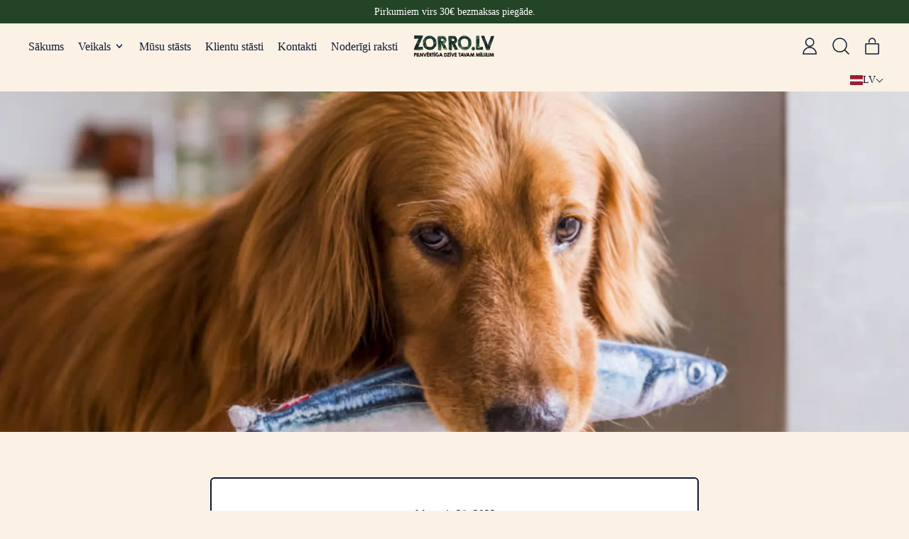

--- FILE ---
content_type: text/css
request_url: https://zorro.lv/cdn/shop/t/20/assets/base.bundle.css?v=122107239857775818441760609695
body_size: 10130
content:
*,:before,:after{box-sizing:border-box;border-width:0;border-style:solid;border-color:#e5e7eb}:before,:after{--tw-content: ""}html{line-height:1.5;-webkit-text-size-adjust:100%;tab-size:4;font-family:ui-sans-serif,system-ui,-apple-system,BlinkMacSystemFont,Segoe UI,Roboto,Helvetica Neue,Arial,Noto Sans,sans-serif,"Apple Color Emoji","Segoe UI Emoji",Segoe UI Symbol,"Noto Color Emoji"}body{margin:0;line-height:inherit}hr{height:0;color:inherit;border-top-width:1px}abbr:where([title]){-webkit-text-decoration:underline dotted;text-decoration:underline dotted}h1,h2,h3,h4,h5,h6{font-size:inherit;font-weight:inherit}a{color:inherit;text-decoration:inherit}b,strong{font-weight:bolder}code,kbd,samp,pre{font-family:ui-monospace,SFMono-Regular,Menlo,Monaco,Consolas,Liberation Mono,Courier New,monospace;font-size:1em}small{font-size:80%}sub,sup{font-size:75%;line-height:0;position:relative;vertical-align:baseline}sub{bottom:-.25em}sup{top:-.5em}table{text-indent:0;border-color:inherit;border-collapse:collapse}button,input,optgroup,select,textarea{font-family:inherit;font-size:100%;line-height:inherit;color:inherit;margin:0;padding:0}button,select{text-transform:none}button,[type=button],[type=reset],[type=submit]{-webkit-appearance:button;background-color:transparent;background-image:none}:-moz-focusring{outline:auto}:-moz-ui-invalid{box-shadow:none}progress{vertical-align:baseline}::-webkit-inner-spin-button,::-webkit-outer-spin-button{height:auto}[type=search]{-webkit-appearance:textfield;outline-offset:-2px}::-webkit-search-decoration{-webkit-appearance:none}::-webkit-file-upload-button{-webkit-appearance:button;font:inherit}summary{display:list-item}blockquote,dl,dd,h1,h2,h3,h4,h5,h6,hr,figure,p,pre{margin:0}fieldset{margin:0;padding:0}legend{padding:0}ol,ul,menu{list-style:none;margin:0;padding:0}textarea{resize:vertical}input::placeholder,textarea::placeholder{opacity:1;color:#9ca3af}button,[role=button]{cursor:pointer}:disabled{cursor:default}img,svg,video,canvas,audio,iframe,embed,object{display:block;vertical-align:middle}img,video{max-width:100%;height:auto}[hidden]{display:none}.font-heading{font-family:var(--heading-font-stack);font-weight:var(--heading-font-weight);font-style:var(--heading-font-style);text-transform:var(--heading-capitalize);letter-spacing:var(--heading-letterspacing);line-height:var(--line-height-heading)}.font-main{font-family:var(--main-font-stack);font-weight:var(--main-font-weight);font-style:var(--main-font-style);letter-spacing:0;text-decoration:none}.product-tile{text-transform:var(--product-tiles-text-transform)}summary{display:block;cursor:pointer}input,textarea,button{border-radius:0}.wrapper{padding-left:1.25rem;padding-right:1.25rem}@media (min-width: 990px){.wrapper{padding-left:2.5rem;padding-right:2.5rem}}*,:before,:after{--tw-translate-x: 0;--tw-translate-y: 0;--tw-rotate: 0;--tw-skew-x: 0;--tw-skew-y: 0;--tw-scale-x: 1;--tw-scale-y: 1;--tw-pan-x: ;--tw-pan-y: ;--tw-pinch-zoom: ;--tw-scroll-snap-strictness: proximity;--tw-ordinal: ;--tw-slashed-zero: ;--tw-numeric-figure: ;--tw-numeric-spacing: ;--tw-numeric-fraction: ;--tw-ring-inset: ;--tw-ring-offset-width: 0px;--tw-ring-offset-color: #fff;--tw-ring-color: rgb(59 130 246 / .5);--tw-ring-offset-shadow: 0 0 #0000;--tw-ring-shadow: 0 0 #0000;--tw-shadow: 0 0 #0000;--tw-shadow-colored: 0 0 #0000;--tw-blur: ;--tw-brightness: ;--tw-contrast: ;--tw-grayscale: ;--tw-hue-rotate: ;--tw-invert: ;--tw-saturate: ;--tw-sepia: ;--tw-drop-shadow: ;--tw-backdrop-blur: ;--tw-backdrop-brightness: ;--tw-backdrop-contrast: ;--tw-backdrop-grayscale: ;--tw-backdrop-hue-rotate: ;--tw-backdrop-invert: ;--tw-backdrop-opacity: ;--tw-backdrop-saturate: ;--tw-backdrop-sepia: }.container{width:100%}.\!container{width:100%!important}@media (min-width: 375px){.container{max-width:375px}.\!container{max-width:375px!important}}@media (min-width: 640px){.container{max-width:640px}.\!container{max-width:640px!important}}@media (min-width: 768px){.container{max-width:768px}.\!container{max-width:768px!important}}@media (min-width: 990px){.container{max-width:990px}.\!container{max-width:990px!important}}@media (min-width: 1400px){.container{max-width:1400px}.\!container{max-width:1400px!important}}.aspect-w-1{aspect-ratio:var(--tw-aspect-w) / var(--tw-aspect-h);--tw-aspect-w: 1}.aspect-h-1{--tw-aspect-h: 1}.aspect-w-4{aspect-ratio:var(--tw-aspect-w) / var(--tw-aspect-h);--tw-aspect-w: 4}.aspect-h-3{--tw-aspect-h: 3}.aspect-w-3{aspect-ratio:var(--tw-aspect-w) / var(--tw-aspect-h);--tw-aspect-w: 3}.aspect-h-4{--tw-aspect-h: 4}.aspect-w-10{aspect-ratio:var(--tw-aspect-w) / var(--tw-aspect-h);--tw-aspect-w: 10}.aspect-w-16{aspect-ratio:var(--tw-aspect-w) / var(--tw-aspect-h);--tw-aspect-w: 16}.aspect-h-9{--tw-aspect-h: 9}.aspect-w-2\.35{aspect-ratio:var(--tw-aspect-w) / var(--tw-aspect-h);--tw-aspect-w: 2.35}.aspect-w-2{aspect-ratio:var(--tw-aspect-w) / var(--tw-aspect-h);--tw-aspect-w: 2}.btn,.push-btn-surface,.shopify-payment-button__button--unbranded:before{position:relative;display:inline-block;cursor:pointer;border-radius:var(--button-border-radius);padding:.75rem 1rem;text-align:center;font-size:var(--font-size-base);line-height:var(--base-line-height);text-transform:var(--button-text-transform);background:rgb(var(--color-button-background));color:rgb(var(--color-button-text));box-shadow:inset 0 0 0 var(--button-border-width) rgb(var(--color-button-border));box-sizing:border-box;transition:transform .1s cubic-bezier(.215,.61,.355,1);font-weight:var(--main-font-weight)}.btn:after,.push-btn:after,.shopify-payment-button__button:after{content:"";position:absolute;top:var(--button-drop-shadow-top-size);left:var(--button-drop-shadow-left-size);height:100%;width:100%;border-radius:var(--button-border-radius);display:var(--button-shadow-display);background-color:rgb(var(--color-button-shadow));background-image:var(--color-button-shadow);border-width:var(--button-shadow-border-width);border-color:rgb(var(--color-button-border));z-index:-1}.push-btn--no-shadow:after{display:none}.push-btn-surface--secondary{--tw-bg-opacity: 1;background-color:rgba(var(--color-scheme-secondary-background),var(--tw-bg-opacity));--tw-text-opacity: 1;color:rgba(var(--color-scheme-text),var(--tw-text-opacity));box-shadow:inset 0 0 0 var(--input-border-width) rgb(var(--color-button-border))}.push-btn{position:relative}.push-btn:hover .push-btn-surface{transform:translate(var(--button-hover-left-size),var(--button-hover-top-size))}.push-btn--pop:hover .push-btn-surface{transform:translate(calc(var(--button-hover-left-size) * -.5),calc(var(--button-hover-top-size) * -.5))}.push-btn .push-btn-surface:not(input[type=submit]){pointer-events:none}input[type=text],input[type=email],input[type=tel],input[type=password],.input,select{position:relative;display:inline-block;cursor:pointer;-webkit-appearance:none;appearance:none;border-radius:var(--button-border-radius);padding:.75rem 1rem;font-size:var(--font-size-base);line-height:var(--base-line-height);box-shadow:inset 0 0 0 var(--input-border-width) rgb(var(--color-button-border));box-sizing:border-box;background-color:rgb(var( --color-scheme-secondary-background))}.sr-only{position:absolute;width:1px;height:1px;padding:0;margin:-1px;overflow:hidden;clip:rect(0,0,0,0);white-space:nowrap;border-width:0}.pointer-events-none{pointer-events:none}.visible{visibility:visible}.\!visible{visibility:visible!important}.invisible{visibility:hidden}.static{position:static}.fixed{position:fixed}.absolute{position:absolute}.relative{position:relative}.inset-0{top:0;right:0;bottom:0;left:0}.top-0{top:0}.left-0{left:0}.bottom-0{bottom:0}.right-0{right:0}.top-2\.5{top:.625rem}.right-2\.5{right:.625rem}.top-2{top:.5rem}.right-2{right:.5rem}.bottom-8{bottom:2rem}.top-1\/2{top:50%}.-bottom-1\.5{bottom:-.375rem}.-right-1\.5{right:-.375rem}.-bottom-1{bottom:-.25rem}.-right-1{right:-.25rem}.left-1\/2{left:50%}.left-\[20\%\]{left:20%}.left-\[40\%\]{left:40%}.left-\[60\%\]{left:60%}.left-\[80\%\]{left:80%}.top-1{top:.25rem}.right-1{right:.25rem}.z-10{z-index:10}.z-0{z-index:0}.z-50{z-index:50}.z-30{z-index:30}.z-shape-divider,.z-20{z-index:20}.z-40{z-index:40}.z-\[-1\]{z-index:-1}.z-sticker{z-index:30}.z-product-modal{z-index:100}.z-\[2\]{z-index:2}.col-span-6{grid-column:span 6 / span 6}.col-span-4{grid-column:span 4 / span 4}.col-span-full{grid-column:1 / -1}.col-span-2{grid-column:span 2 / span 2}.col-span-1{grid-column:span 1 / span 1}.col-span-14{grid-column:span 14 / span 14}.col-span-8{grid-column:span 8 / span 8}.col-span-3{grid-column:span 3 / span 3}.col-start-4{grid-column-start:4}.row-span-2{grid-row:span 2 / span 2}.row-start-3{grid-row-start:3}.row-start-1{grid-row-start:1}.row-start-2{grid-row-start:2}.-m-1{margin:-.25rem}.m-auto{margin:auto}.m-0{margin:0}.mx-auto{margin-left:auto;margin-right:auto}.-mx-5{margin-left:-1.25rem;margin-right:-1.25rem}.-mx-2{margin-left:-.5rem;margin-right:-.5rem}.mx-2{margin-left:.5rem;margin-right:.5rem}.-mx-2\.5{margin-left:-.625rem;margin-right:-.625rem}.my-auto{margin-top:auto;margin-bottom:auto}.mx-5{margin-left:1.25rem;margin-right:1.25rem}.-mx-1{margin-left:-.25rem;margin-right:-.25rem}.my-2{margin-top:.5rem;margin-bottom:.5rem}.my-5{margin-top:1.25rem;margin-bottom:1.25rem}.my-3{margin-top:.75rem;margin-bottom:.75rem}.my-8{margin-top:2rem;margin-bottom:2rem}.my-1{margin-top:.25rem;margin-bottom:.25rem}.mx-1{margin-left:.25rem;margin-right:.25rem}.mr-1{margin-right:.25rem}.ml-auto{margin-left:auto}.mt-8{margin-top:2rem}.mt-4{margin-top:1rem}.mb-2{margin-bottom:.5rem}.mt-5{margin-top:1.25rem}.mb-5{margin-bottom:1.25rem}.mt-2\.5{margin-top:.625rem}.mt-2{margin-top:.5rem}.mt-10{margin-top:2.5rem}.mb-2\.5{margin-bottom:.625rem}.mb-1{margin-bottom:.25rem}.mb-4{margin-bottom:1rem}.ml-2{margin-left:.5rem}.mr-5{margin-right:1.25rem}.mt-auto{margin-top:auto}.ml-1{margin-left:.25rem}.-mt-2{margin-top:-.5rem}.ml-5{margin-left:1.25rem}.mr-10{margin-right:2.5rem}.-mr-2\.5{margin-right:-.625rem}.-mr-2{margin-right:-.5rem}.-mt-5{margin-top:-1.25rem}.mr-auto{margin-right:auto}.-mt-2\.5{margin-top:-.625rem}.mt-1{margin-top:.25rem}.mt-1\.5{margin-top:.375rem}.-mt-shape-divider{margin-top:calc(var(--shape-divider-offset) * -1)}.-mb-shape-divider{margin-bottom:calc(var(--shape-divider-offset) * -1)}.ml-\[0\.1rem\]{margin-left:.1rem}.-ml-0\.5{margin-left:-.125rem}.-ml-0{margin-left:-0px}.mb-8{margin-bottom:2rem}.mt-\[\.0625rem\]{margin-top:.0625rem}.ml-2\.5{margin-left:.625rem}.mt-\[\.225rem\]{margin-top:.225rem}.mr-1\.5{margin-right:.375rem}.mr-2{margin-right:.5rem}.-mt-0\.5{margin-top:-.125rem}.-mt-0{margin-top:-0px}.mb-10{margin-bottom:2.5rem}.mr-4{margin-right:1rem}.block{display:block}.inline-block{display:inline-block}.inline{display:inline}.flex{display:flex}.inline-flex{display:inline-flex}.table{display:table}.grid{display:grid}.contents{display:contents}.hidden{display:none}.h-5{height:1.25rem}.h-full{height:100%}.h-screen{height:100vh}.h-2{height:.5rem}.h-6{height:1.5rem}.h-4{height:1rem}.h-10{height:2.5rem}.h-8{height:2rem}.h-16{height:4rem}.h-0\.5{height:.125rem}.h-0{height:0px}.h-3{height:.75rem}.h-\[var\(--input-border-width\)\]{height:var(--input-border-width)}.h-24{height:6rem}.max-h-three-quarters-screen-height{max-height:75vh}.max-h-full{max-height:100%}.min-h-screen{min-height:100vh}.w-5{width:1.25rem}.w-12{width:3rem}.w-full{width:100%}.w-auto{width:auto}.w-10{width:2.5rem}.w-10\/12{width:83.333333%}.w-4\/5{width:80%}.w-8{width:2rem}.w-3{width:.75rem}.w-40{width:10rem}.w-2{width:.5rem}.w-6{width:1.5rem}.w-11\/12{width:91.666667%}.w-1\/3{width:33.333333%}.w-0{width:0px}.w-1\/2{width:50%}.w-4{width:1rem}.w-3\/5{width:60%}.w-2\.5{width:.625rem}.w-1\/5{width:20%}.min-w-full{min-width:100%}.min-w-\[0\]{min-width:0}.min-w-\[2\.5rem\]{min-width:2.5rem}.max-w-site{max-width:var(--max-site-width)}.max-w-xs{max-width:20rem}.max-w-none{max-width:none}.max-w-5xl{max-width:64rem}.max-w-xl{max-width:36rem}.max-w-2xl{max-width:42rem}.max-w-4xl{max-width:56rem}.max-w-7xl{max-width:80rem}.max-w-md{max-width:28rem}.max-w-full{max-width:100%}.max-w-\[12rem\]{max-width:12rem}.max-w-3xl{max-width:48rem}.max-w-lg{max-width:32rem}.max-w-sm{max-width:24rem}.max-w-min{max-width:min-content}.max-w-\[20rem\]{max-width:20rem}.max-w-\[3rem\]{max-width:3rem}.flex-auto{flex:1 1 auto}.flex-1{flex:1 1 0%}.flex-shrink-0,.shrink-0{flex-shrink:0}.flex-grow{flex-grow:1}.flex-grow-0,.grow-0{flex-grow:0}.grow{flex-grow:1}.basis-5{flex-basis:1.25rem}.table-fixed{table-layout:fixed}.origin-top-left{transform-origin:top left}.origin-center{transform-origin:center}.translate-y-full{--tw-translate-y: 100%;transform:translate(var(--tw-translate-x),var(--tw-translate-y)) rotate(var(--tw-rotate)) skew(var(--tw-skew-x)) skewY(var(--tw-skew-y)) scaleX(var(--tw-scale-x)) scaleY(var(--tw-scale-y))}.-translate-y-1\/2{--tw-translate-y: -50%;transform:translate(var(--tw-translate-x),var(--tw-translate-y)) rotate(var(--tw-rotate)) skew(var(--tw-skew-x)) skewY(var(--tw-skew-y)) scaleX(var(--tw-scale-x)) scaleY(var(--tw-scale-y))}.translate-y-\[calc\(100\%-var\(--drop-down-offset\)\)\]{--tw-translate-y: calc(100% - var(--drop-down-offset));transform:translate(var(--tw-translate-x),var(--tw-translate-y)) rotate(var(--tw-rotate)) skew(var(--tw-skew-x)) skewY(var(--tw-skew-y)) scaleX(var(--tw-scale-x)) scaleY(var(--tw-scale-y))}.translate-y-\[calc\(100\%-var\(--section-border-thickness\)\)\]{--tw-translate-y: calc(100% - var(--section-border-thickness));transform:translate(var(--tw-translate-x),var(--tw-translate-y)) rotate(var(--tw-rotate)) skew(var(--tw-skew-x)) skewY(var(--tw-skew-y)) scaleX(var(--tw-scale-x)) scaleY(var(--tw-scale-y))}.translate-x-\[99\.95\%\]{--tw-translate-x: 99.95%;transform:translate(var(--tw-translate-x),var(--tw-translate-y)) rotate(var(--tw-rotate)) skew(var(--tw-skew-x)) skewY(var(--tw-skew-y)) scaleX(var(--tw-scale-x)) scaleY(var(--tw-scale-y))}.-translate-y-full{--tw-translate-y: -100%;transform:translate(var(--tw-translate-x),var(--tw-translate-y)) rotate(var(--tw-rotate)) skew(var(--tw-skew-x)) skewY(var(--tw-skew-y)) scaleX(var(--tw-scale-x)) scaleY(var(--tw-scale-y))}.-translate-y-4{--tw-translate-y: -1rem;transform:translate(var(--tw-translate-x),var(--tw-translate-y)) rotate(var(--tw-rotate)) skew(var(--tw-skew-x)) skewY(var(--tw-skew-y)) scaleX(var(--tw-scale-x)) scaleY(var(--tw-scale-y))}.translate-y-4{--tw-translate-y: 1rem;transform:translate(var(--tw-translate-x),var(--tw-translate-y)) rotate(var(--tw-rotate)) skew(var(--tw-skew-x)) skewY(var(--tw-skew-y)) scaleX(var(--tw-scale-x)) scaleY(var(--tw-scale-y))}.-translate-x-full{--tw-translate-x: -100%;transform:translate(var(--tw-translate-x),var(--tw-translate-y)) rotate(var(--tw-rotate)) skew(var(--tw-skew-x)) skewY(var(--tw-skew-y)) scaleX(var(--tw-scale-x)) scaleY(var(--tw-scale-y))}.translate-x-0{--tw-translate-x: 0px;transform:translate(var(--tw-translate-x),var(--tw-translate-y)) rotate(var(--tw-rotate)) skew(var(--tw-skew-x)) skewY(var(--tw-skew-y)) scaleX(var(--tw-scale-x)) scaleY(var(--tw-scale-y))}.-translate-x-1\/2{--tw-translate-x: -50%;transform:translate(var(--tw-translate-x),var(--tw-translate-y)) rotate(var(--tw-rotate)) skew(var(--tw-skew-x)) skewY(var(--tw-skew-y)) scaleX(var(--tw-scale-x)) scaleY(var(--tw-scale-y))}.translate-x-full{--tw-translate-x: 100%;transform:translate(var(--tw-translate-x),var(--tw-translate-y)) rotate(var(--tw-rotate)) skew(var(--tw-skew-x)) skewY(var(--tw-skew-y)) scaleX(var(--tw-scale-x)) scaleY(var(--tw-scale-y))}.rotate-180{--tw-rotate: 180deg;transform:translate(var(--tw-translate-x),var(--tw-translate-y)) rotate(var(--tw-rotate)) skew(var(--tw-skew-x)) skewY(var(--tw-skew-y)) scaleX(var(--tw-scale-x)) scaleY(var(--tw-scale-y))}.-rotate-45{--tw-rotate: -45deg;transform:translate(var(--tw-translate-x),var(--tw-translate-y)) rotate(var(--tw-rotate)) skew(var(--tw-skew-x)) skewY(var(--tw-skew-y)) scaleX(var(--tw-scale-x)) scaleY(var(--tw-scale-y))}.scale-\[1\.01\]{--tw-scale-x: 1.01;--tw-scale-y: 1.01;transform:translate(var(--tw-translate-x),var(--tw-translate-y)) rotate(var(--tw-rotate)) skew(var(--tw-skew-x)) skewY(var(--tw-skew-y)) scaleX(var(--tw-scale-x)) scaleY(var(--tw-scale-y))}.-scale-x-\[1\]{--tw-scale-x: -1;transform:translate(var(--tw-translate-x),var(--tw-translate-y)) rotate(var(--tw-rotate)) skew(var(--tw-skew-x)) skewY(var(--tw-skew-y)) scaleX(var(--tw-scale-x)) scaleY(var(--tw-scale-y))}.transform{transform:translate(var(--tw-translate-x),var(--tw-translate-y)) rotate(var(--tw-rotate)) skew(var(--tw-skew-x)) skewY(var(--tw-skew-y)) scaleX(var(--tw-scale-x)) scaleY(var(--tw-scale-y))}.cursor-pointer{cursor:pointer}.cursor-progress{cursor:progress}.cursor-not-allowed{cursor:not-allowed}.cursor-zoom-in{cursor:zoom-in}.resize{resize:both}.list-none{list-style-type:none}.appearance-none{-webkit-appearance:none;appearance:none}.grid-flow-row-dense{grid-auto-flow:row dense}.auto-rows-max{grid-auto-rows:max-content}.grid-cols-none{grid-template-columns:none}.grid-cols-1{grid-template-columns:repeat(1,minmax(0,1fr))}.grid-cols-2{grid-template-columns:repeat(2,minmax(0,1fr))}.grid-cols-3{grid-template-columns:repeat(3,minmax(0,1fr))}.grid-cols-4{grid-template-columns:repeat(4,minmax(0,1fr))}.grid-cols-5{grid-template-columns:repeat(5,minmax(0,1fr))}.grid-cols-6{grid-template-columns:repeat(6,minmax(0,1fr))}.grid-cols-7{grid-template-columns:repeat(7,minmax(0,1fr))}.grid-cols-8{grid-template-columns:repeat(8,minmax(0,1fr))}.grid-cols-9{grid-template-columns:repeat(9,minmax(0,1fr))}.grid-cols-10{grid-template-columns:repeat(10,minmax(0,1fr))}.grid-cols-11{grid-template-columns:repeat(11,minmax(0,1fr))}.grid-cols-12{grid-template-columns:repeat(12,minmax(0,1fr))}.grid-cols-14{grid-template-columns:repeat(14,minmax(0,1fr))}.flex-row{flex-direction:row}.flex-col{flex-direction:column}.flex-wrap{flex-wrap:wrap}.flex-nowrap{flex-wrap:nowrap}.items-start{align-items:flex-start}.items-end{align-items:flex-end}.items-center{align-items:center}.items-stretch{align-items:stretch}.justify-start{justify-content:flex-start}.justify-end{justify-content:flex-end}.justify-center{justify-content:center}.justify-between{justify-content:space-between}.gap-5{gap:1.25rem}.gap-2{gap:.5rem}.gap-10{gap:2.5rem}.gap-theme{gap:var(--grid-gap)}.gap-2\.5{gap:.625rem}.gap-1{gap:.25rem}.gap-4{gap:1rem}.space-y-5>:not([hidden])~:not([hidden]){--tw-space-y-reverse: 0;margin-top:calc(1.25rem * calc(1 - var(--tw-space-y-reverse)));margin-bottom:calc(1.25rem * var(--tw-space-y-reverse))}.space-y-2\.5>:not([hidden])~:not([hidden]){--tw-space-y-reverse: 0;margin-top:calc(.625rem * calc(1 - var(--tw-space-y-reverse)));margin-bottom:calc(.625rem * var(--tw-space-y-reverse))}.space-y-2>:not([hidden])~:not([hidden]){--tw-space-y-reverse: 0;margin-top:calc(.5rem * calc(1 - var(--tw-space-y-reverse)));margin-bottom:calc(.5rem * var(--tw-space-y-reverse))}.space-y-1\.5>:not([hidden])~:not([hidden]){--tw-space-y-reverse: 0;margin-top:calc(.375rem * calc(1 - var(--tw-space-y-reverse)));margin-bottom:calc(.375rem * var(--tw-space-y-reverse))}.space-y-1>:not([hidden])~:not([hidden]){--tw-space-y-reverse: 0;margin-top:calc(.25rem * calc(1 - var(--tw-space-y-reverse)));margin-bottom:calc(.25rem * var(--tw-space-y-reverse))}.space-y-double-section-vertical-spacing>:not([hidden])~:not([hidden]){--tw-space-y-reverse: 0;margin-top:calc(calc(var(--section-vertical-spacing)*2) * calc(1 - var(--tw-space-y-reverse)));margin-bottom:calc(calc(var(--section-vertical-spacing)*2) * var(--tw-space-y-reverse))}.space-y-3>:not([hidden])~:not([hidden]){--tw-space-y-reverse: 0;margin-top:calc(.75rem * calc(1 - var(--tw-space-y-reverse)));margin-bottom:calc(.75rem * var(--tw-space-y-reverse))}.justify-self-start{justify-self:start}.justify-self-end{justify-self:end}.overflow-auto{overflow:auto}.overflow-hidden{overflow:hidden}.overflow-y-auto{overflow-y:auto}.overflow-x-scroll{overflow-x:scroll}.whitespace-nowrap{white-space:nowrap}.break-words{overflow-wrap:break-word}.break-all{word-break:break-all}.rounded-full{border-radius:9999px}.rounded-button{border-radius:var(--button-border-radius)}.border-1{border-width:1px}.border-2{border-width:2px}.border-3{border-width:3px}.border-4{border-width:4px}.border-5{border-width:5px}.border{border-width:1px}.border-0{border-width:0}.border-input{border-width:var(--input-border-width)}.border-button{border-width:var(--button-border-width)}.border-section{border-width:var(--section-border-thickness)}.border-b-section{border-bottom-width:var(--section-border-thickness)}.border-b-2{border-bottom-width:2px}.border-t-2{border-top-width:2px}.border-t-section{border-top-width:var(--section-border-thickness)}.border-t-input{border-top-width:var(--input-border-width)}.border-b-input{border-bottom-width:var(--input-border-width)}.border-r-section{border-right-width:var(--section-border-thickness)}.border-b-1{border-bottom-width:1px}.border-r-input{border-right-width:var(--input-border-width)}.border-t-1{border-top-width:1px}.border-l-section{border-left-width:var(--section-border-thickness)}.border-dashed{border-style:dashed}.border-border{--tw-border-opacity: 1;border-color:rgba(var(--color-border),var(--tw-border-opacity))}.border-scheme-text{--tw-border-opacity: 1;border-color:rgba(var(--color-scheme-text),var(--tw-border-opacity))}.border-scheme-error{--tw-border-opacity: 1;border-color:rgb(245 0 0 / var(--tw-border-opacity))}.border-transparent{border-color:transparent}.border-scheme-accent{--tw-border-opacity: 1;border-color:rgba(var(--color-scheme-accent),var(--tw-border-opacity))}.border-b-scheme-text{--tw-border-opacity: 1;border-bottom-color:rgba(var(--color-scheme-text),var(--tw-border-opacity))}.border-opacity-5{--tw-border-opacity: .05}.border-opacity-10{--tw-border-opacity: .1}.bg-scheme-card{--tw-bg-opacity: 1;background-color:rgba(var(--color-scheme-card),var(--tw-bg-opacity))}.bg-scheme-text{--tw-bg-opacity: 1;background-color:rgba(var(--color-scheme-text),var(--tw-bg-opacity))}.bg-current{background-color:currentColor}.bg-scheme-accent{--tw-bg-opacity: 1;background-color:rgba(var(--color-scheme-accent),var(--tw-bg-opacity))}.bg-scheme-background{--tw-bg-opacity: 1;background-color:rgba(var(--color-scheme-background),var(--tw-bg-opacity))}.bg-white{--tw-bg-opacity: 1;background-color:rgb(255 255 255 / var(--tw-bg-opacity))}.bg-transparent{background-color:transparent}.bg-neutral-100{--tw-bg-opacity: 1;background-color:rgb(245 245 245 / var(--tw-bg-opacity))}.bg-scheme-secondary-background{--tw-bg-opacity: 1;background-color:rgba(var(--color-scheme-secondary-background),var(--tw-bg-opacity))}.bg-yellow-500{--tw-bg-opacity: 1;background-color:rgb(234 179 8 / var(--tw-bg-opacity))}.bg-scheme-text\/75{background-color:rgba(var(--color-scheme-text),.75)}.bg-scheme-gradient{background-image:var(--color-scheme-gradient)}.bg-gradient-to-t{background-image:linear-gradient(to top,var(--tw-gradient-stops))}.bg-gradient-to-b{background-image:linear-gradient(to bottom,var(--tw-gradient-stops))}.from-scheme-background{--tw-gradient-from: rgb(var(--color-scheme-background));--tw-gradient-stops: var(--tw-gradient-from), var(--tw-gradient-to, rgba(var(--color-scheme-background), 0))}.to-transparent{--tw-gradient-to: transparent}.bg-cover{background-size:cover}.fill-current{fill:currentColor}.stroke-01{stroke-width:.1}.object-cover{object-fit:cover}.p-2{padding:.5rem}.p-5{padding:1.25rem}.p-4{padding:1rem}.p-1{padding:.25rem}.p-2\.5{padding:.625rem}.p-0{padding:0}.p-0\.5{padding:.125rem}.p-\[2px\]{padding:2px}.px-section{padding-left:var(--section-x-padding);padding-right:var(--section-x-padding)}.py-12{padding-top:3rem;padding-bottom:3rem}.py-5{padding-top:1.25rem;padding-bottom:1.25rem}.py-section-vertical-spacing{padding-top:var(--section-vertical-spacing);padding-bottom:var(--section-vertical-spacing)}.py-1{padding-top:.25rem;padding-bottom:.25rem}.px-5{padding-left:1.25rem;padding-right:1.25rem}.py-4{padding-top:1rem;padding-bottom:1rem}.py-2{padding-top:.5rem;padding-bottom:.5rem}.py-10{padding-top:2.5rem;padding-bottom:2.5rem}.py-8{padding-top:2rem;padding-bottom:2rem}.py-2\.5{padding-top:.625rem;padding-bottom:.625rem}.px-2\.5{padding-left:.625rem;padding-right:.625rem}.px-2{padding-left:.5rem;padding-right:.5rem}.px-1\.5{padding-left:.375rem;padding-right:.375rem}.px-1{padding-left:.25rem;padding-right:.25rem}.py-1\.5{padding-top:.375rem;padding-bottom:.375rem}.py-0\.5{padding-top:.125rem;padding-bottom:.125rem}.py-0{padding-top:0;padding-bottom:0}.pt-media-shadow{padding-top:var(--media-drop-shadow-size)}.pb-media-shadow{padding-bottom:var(--media-drop-shadow-size)}.pb-section{padding-bottom:var(--section-x-padding)}.pl-5{padding-left:1.25rem}.pt-button-shadow{padding-top:var(--button-drop-shadow-size)}.pb-button-shadow{padding-bottom:var(--button-drop-shadow-size)}.pr-1{padding-right:.25rem}.pl-9{padding-left:2.25rem}.pb-5{padding-bottom:1.25rem}.pt-screen-height{padding-top:100vh}.pt-three-quarters-screen-height{padding-top:75vh}.pt-two-thirds-screen-height{padding-top:66.6vh}.pt-half-screen-height{padding-top:50vh}.pt-600{padding-top:600px}.pt-700{padding-top:700px}.pt-800{padding-top:800px}.pt-card-shadow{padding-top:var(--card-drop-shadow-size)}.pb-card-shadow{padding-bottom:var(--card-drop-shadow-size)}.pt-half-section-vertical-spacing{padding-top:calc(var(--section-vertical-spacing)/2)}.pb-section-vertical-spacing{padding-bottom:var(--section-vertical-spacing)}.pt-section-vertical-spacing{padding-top:var(--section-vertical-spacing)}.pr-12{padding-right:3rem}.pb-safe-bottom{padding-bottom:calc(2rem + env(safe-area-inset-bottom))}.pt-2\.5{padding-top:.625rem}.pt-5{padding-top:1.25rem}.pt-2{padding-top:.5rem}.pt-4{padding-top:1rem}.pb-16{padding-bottom:4rem}.pb-2\.5{padding-bottom:.625rem}.pb-2{padding-bottom:.5rem}.pb-1{padding-bottom:.25rem}.pb-4{padding-bottom:1rem}.pr-2\.5{padding-right:.625rem}.pr-2{padding-right:.5rem}.pt-media-shadow-half{padding-top:var(--media-drop-shadow-size-half)}.pb-media-shadow-half{padding-bottom:var(--media-drop-shadow-size-half)}.pr-media-shadow-half{padding-right:var(--media-drop-shadow-size-half)}.pr-10{padding-right:2.5rem}.pl-100{padding-left:100%}.pb-8{padding-bottom:2rem}.text-left{text-align:left}.text-center{text-align:center}.text-right{text-align:right}.align-top{vertical-align:top}.align-middle{vertical-align:middle}.align-bottom{vertical-align:bottom}.text-sm{font-size:var(--font-size-sm);line-height:var(--base-line-height)}.text-base{font-size:var(--font-size-base);line-height:var(--base-line-height)}.text-lg{font-size:var(--font-size-lg);line-height:var(--base-line-height)}.text-xl{font-size:var(--font-size-xl);line-height:var(--base-line-height)}.text-2xl{font-size:var(--font-size-2xl);line-height:var(--line-height-heading)}.text-3xl{font-size:var(--font-size-3xl);line-height:var(--line-height-heading)}.text-4xl{font-size:var(--font-size-4xl);line-height:var(--line-height-heading)}.text-\[0\.625rem\]{font-size:.625rem}.text-0{font-size:0;line-height:0}.text-xs{font-size:var(--font-size-xs);line-height:var(--base-line-height)}.text-rte{font-size:var(--rte-font-size)}.font-normal{font-weight:400}.font-bold{font-weight:700}.uppercase{text-transform:uppercase}.capitalize{text-transform:capitalize}.normal-case{text-transform:none}.italic{font-style:italic}.not-italic{font-style:normal}.leading-snug{line-height:1.375}.leading-none{line-height:1}.leading-tight{line-height:1.25}.tracking-normal{letter-spacing:0em}.tracking-rating{letter-spacing:.3em}.text-scheme-text{--tw-text-opacity: 1;color:rgba(var(--color-scheme-text),var(--tw-text-opacity))}.text-white{--tw-text-opacity: 1;color:rgb(255 255 255 / var(--tw-text-opacity))}.text-scheme-accent-overlay{--tw-text-opacity: 1;color:rgba(var(--color-scheme-accent-overlay),var(--tw-text-opacity))}.text-scheme-accent{--tw-text-opacity: 1;color:rgba(var(--color-scheme-accent),var(--tw-text-opacity))}.text-scheme-text-overlay{--tw-text-opacity: 1;color:rgba(var(--color-scheme-text-overlay),var(--tw-text-opacity))}.text-current{color:currentColor}.text-scheme-error{--tw-text-opacity: 1;color:rgb(245 0 0 / var(--tw-text-opacity))}.text-scheme-background{--tw-text-opacity: 1;color:rgba(var(--color-scheme-background),var(--tw-text-opacity))}.text-scheme-placeholder-foreground{color:rgba(var(--color-scheme-text),.5)}.underline{-webkit-text-decoration-line:underline;text-decoration-line:underline}.line-through{-webkit-text-decoration-line:line-through;text-decoration-line:line-through}.placeholder-current::placeholder{color:currentColor}.opacity-100{opacity:1}.opacity-0{opacity:0}.opacity-40{opacity:.4}.opacity-50{opacity:.5}.opacity-70{opacity:.7}.shadow{--tw-shadow: 0 1px 3px 0 rgb(0 0 0 / .1), 0 1px 2px -1px rgb(0 0 0 / .1);--tw-shadow-colored: 0 1px 3px 0 var(--tw-shadow-color), 0 1px 2px -1px var(--tw-shadow-color);box-shadow:var(--tw-ring-offset-shadow, 0 0 #0000),var(--tw-ring-shadow, 0 0 #0000),var(--tw-shadow)}.shadow-none{--tw-shadow: 0 0 #0000;--tw-shadow-colored: 0 0 #0000;box-shadow:var(--tw-ring-offset-shadow, 0 0 #0000),var(--tw-ring-shadow, 0 0 #0000),var(--tw-shadow)}.shadow-secondary{--tw-shadow: inset 0 0 0 var(--input-border-width) rgb(var(--color-button-border));--tw-shadow-colored: inset 0 0 0 var(--tw-shadow-color);box-shadow:var(--tw-ring-offset-shadow, 0 0 #0000),var(--tw-ring-shadow, 0 0 #0000),var(--tw-shadow)}.outline-none{outline:2px solid transparent;outline-offset:2px}.outline{outline-style:solid}.ring{--tw-ring-offset-shadow: var(--tw-ring-inset) 0 0 0 var(--tw-ring-offset-width) var(--tw-ring-offset-color);--tw-ring-shadow: var(--tw-ring-inset) 0 0 0 calc(3px + var(--tw-ring-offset-width)) var(--tw-ring-color);box-shadow:var(--tw-ring-offset-shadow),var(--tw-ring-shadow),var(--tw-shadow, 0 0 #0000)}.blur{--tw-blur: blur(8px);filter:var(--tw-blur) var(--tw-brightness) var(--tw-contrast) var(--tw-grayscale) var(--tw-hue-rotate) var(--tw-invert) var(--tw-saturate) var(--tw-sepia) var(--tw-drop-shadow)}.filter{filter:var(--tw-blur) var(--tw-brightness) var(--tw-contrast) var(--tw-grayscale) var(--tw-hue-rotate) var(--tw-invert) var(--tw-saturate) var(--tw-sepia) var(--tw-drop-shadow)}.transition{transition-property:color,background-color,border-color,fill,stroke,opacity,box-shadow,transform,filter,-webkit-text-decoration-color,-webkit-backdrop-filter;transition-property:color,background-color,border-color,text-decoration-color,fill,stroke,opacity,box-shadow,transform,filter,backdrop-filter;transition-property:color,background-color,border-color,text-decoration-color,fill,stroke,opacity,box-shadow,transform,filter,backdrop-filter,-webkit-text-decoration-color,-webkit-backdrop-filter;transition-timing-function:cubic-bezier(.4,0,.2,1);transition-duration:.15s}.transition-transform{transition-property:transform;transition-timing-function:cubic-bezier(.4,0,.2,1);transition-duration:.15s}.transition-opacity{transition-property:opacity;transition-timing-function:cubic-bezier(.4,0,.2,1);transition-duration:.15s}.transition-colors{transition-property:color,background-color,border-color,fill,stroke,-webkit-text-decoration-color;transition-property:color,background-color,border-color,text-decoration-color,fill,stroke;transition-property:color,background-color,border-color,text-decoration-color,fill,stroke,-webkit-text-decoration-color;transition-timing-function:cubic-bezier(.4,0,.2,1);transition-duration:.15s}.delay-100{transition-delay:.1s}.duration-500{transition-duration:.5s}.duration-200{transition-duration:.2s}.duration-150{transition-duration:.15s}.duration-300{transition-duration:.3s}.ease-in-out{transition-timing-function:cubic-bezier(.4,0,.2,1)}.ease-out{transition-timing-function:cubic-bezier(0,0,.2,1)}.ease-in{transition-timing-function:cubic-bezier(.4,0,1,1)}.visually-hidden{position:absolute!important;overflow:hidden;clip:rect(0 0 0 0);height:1px;width:1px;margin:-1px;padding:0;border:0}.card-container{position:relative;z-index:1;height:-moz-fit-content;height:fit-content}.card{position:relative;border-radius:var(--card-border-radius);border-width:var(--card-border-width);--tw-bg-opacity: 1;background-color:rgba(var(--color-scheme-card),var(--tw-bg-opacity));font-size:var(--font-size-base);line-height:var(--base-line-height);--media-drop-shadow-size: 0;--media-drop-shadow-top-size: 0;--media-drop-shadow-left-size: 0;border-color:rgb(var(--color-card-border));z-index:1}.card-border{content:"";position:absolute;top:var(--card-drop-shadow-top-size);left:var(--card-drop-shadow-left-size);display:block;height:100%;width:100%;border-radius:var(--card-border-radius);border-width:var(--card-shadow-border-width);border-color:rgb(var(--color-card-border-shadow));z-index:0}.card-container:after{content:"";position:absolute;top:var(--card-drop-shadow-top-size);left:var(--card-drop-shadow-left-size);display:block;height:100%;width:100%;border-radius:var(--card-border-radius);background-color:rgb(var(--color-card-shadow));background-image:var(--color-card-shadow);z-index:-1;-webkit-mask-size:8px;mask-size:8px}.section-content-top-margin{margin-top:1.25rem}@media (min-width: 990px){.section-content-top-margin{margin-top:2.5rem}}.place-content-center{place-content:center}.place-content-start-start{place-content:start start}.place-content-start-center{place-content:start center}.place-content-start-end{place-content:start end}.place-content-center-start{place-content:center start}.place-content-center-center{place-content:center center}.place-content-center-end{place-content:center end}.place-content-end-start{place-content:end start}.place-content-end-center{place-content:end center}.place-content-end-end{place-content:end end}.shopify-payment-button>div>div>div,.shopify-payment-button__button--unbranded{position:relative}.shopify-payment-button__button--unbranded:before{content:"";width:100%;position:absolute;top:0;left:0;height:100%;z-index:-1;transition:all .1s cubic-bezier(.215,.61,.355,1)!important}.shopify-payment-button__button--unbranded{cursor:pointer;text-align:center;font-size:var(--font-size-base);line-height:var(--base-line-height);padding:0;position:relative;text-transform:var(--button-text-transform);color:rgb(var(--color-button-text));transition:none;transition:all .1s cubic-bezier(.215,.61,.355,1)!important}.shopify-payment-button__button--unbranded:hover,.shopify-payment-button__button--unbranded:hover:not([disabled]){background:transparent!important}.shopify-payment-button,.shopify-payment-button__button,.shopify-payment-button__button--branded div[role=button]{min-height:var(--payment-button-height)!important;border-radius:var(--button-border-radius)!important}.shopify-payment-button__button--unbranded:hover:before{top:var(--button-drop-shadow-top-size);left:var(--button-drop-shadow-left-size)}.shopify-payment-button__button--unbranded:after{z-index:-2}.shopify-payment-button__button--unbranded:hover:not([disabled]){background:transparent!important}.dynamic-payment-buttons.top .shopify-payment-button__button--unbranded:hover:not([disabled]){padding-bottom:.75rem}.dynamic-payment-buttons.left .shopify-payment-button__button--unbranded:hover:not([disabled]){padding-right:1rem}.dynamic-payment-buttons.bottom .shopify-payment-button__button--unbranded:hover:not([disabled]){padding-top:.75rem}.dynamic-payment-buttons.right .shopify-payment-button__button--unbranded:hover:not([disabled]){padding-left:1rem}.shopify-payment-button__more-options{font-size:var(--font-size-sm);line-height:var(--base-line-height)}.shopify-payment-button__button--hidden{display:none!important}input.input--background{background:rgb(var(--color-scheme-background));box-shadow:inset 0 0 0 var(--input-border-width) rgb(var(--color-button-border))}textarea.input{border-radius:var(--textarea-border-radius)}.input--no-border{box-shadow:none}.input-container{position:relative;display:inline-block}.input-container:after{content:"";position:absolute;top:var(--button-drop-shadow-top-size);left:var(--button-drop-shadow-left-size);display:block;height:100%;width:100%;border-radius:var(--button-border-radius);background-color:rgb(var(--color-button-shadow));background-image:var(--color-button-shadow);border-width:var(--button-shadow-border-width);border-color:rgb(var(--color-button-border));z-index:-1}select{background-size:1em 1em;background-image:var(--select-svg);background-repeat:no-repeat;background-position:right 1em center}input[type=number]::-webkit-inner-spin-button,input[type=number]::-webkit-outer-spin-button{-webkit-appearance:none;margin:0}input[type=search]::-webkit-search-cancel-button{display:none}.skip-link{pointer-events:none;position:absolute;top:0;left:0;z-index:50;--tw-bg-opacity: 1;background-color:rgba(var(--color-scheme-background),var(--tw-bg-opacity));padding:1rem;opacity:0}html.no-js [data-fade-in].skip-link{opacity:1}.skip-link:focus{pointer-events:auto;opacity:1}.bg-placeholder-bg{background-color:rgba(var(--color-scheme-text),.1)}[hidden],[x-cloak],[data-shopify-xr-hidden]{display:none}.no-js:not(html){display:none}.no-js .no-js:not(html){display:block}html.no-js .js-enabled{display:none}details>summary{list-style:none}details>summary::marker,details>summary::-webkit-details-marker{display:none}:focus,.custom-radio input[type=radio]:focus+label .custom-radio__input,.custom-checkbox input[type=checkbox]:focus+label .custom-checkbox__input{outline-width:var(--input-border-width);outline-style:dashed;outline-color:rgb(var(--color-scheme-text));outline-offset:.25rem}.user-using-mouse button:focus{outline:0}.user-using-mouse :focus{outline:0}.user-using-mouse .custom-radio input[type=radio]:focus+label .custom-radio__input,.user-using-mouse .custom-checkbox input[type=checkbox]:focus+label .custom-checkbox__input{outline:0}.user-using-mouse ::-moz-focus-inner{outline:0}.theme-icon path{vector-effect:non-scaling-stroke;stroke:currentColor;stroke-width:var(--icon-thickness)}.feature-icon-list svg path{vector-effect:non-scaling-stroke;stroke:currentColor;stroke-width:var(--icon-thickness)}.aspect-ratio-supported{display:initial}.aspect-ratio-not-supported{display:none}@supports not (aspect-ratio: 1 / 1){.aspect-ratio-not-supported{display:none}.aspect-ratio-not-supported{display:initial}[class*=aspect-w-]:before{float:left;content:"";padding-top:calc(var(--tw-aspect-h) / var(--tw-aspect-w) * 100%)}[class*=aspect-w-]:after{display:block;content:"";clear:both}}body{font-family:var(--main-font-stack);font-weight:var(--main-font-weight);font-style:var(--main-font-style);-webkit-font-smoothing:antialiased;-moz-osx-font-smoothing:grayscale;-webkit-text-size-adjust:100%}.media-style-container{position:relative;z-index:1}.media-style-container--absolute{position:absolute}.media-style{position:relative;border-radius:var(--media-border-radius);border-width:var(--media-border-width);font-size:var(--font-size-base);line-height:var(--base-line-height);border-color:rgb(var(--color-media-border))}.media-content{position:relative;z-index:1}.media-style-container:after{content:"";position:absolute;top:var(--media-drop-shadow-top-size);left:var(--media-drop-shadow-left-size);display:block;height:100%;width:100%;border-radius:var(--media-border-radius);background-color:rgb(var(--color-media-shadow));background-image:var(--color-media-shadow);border-width:var(--media-shadow-border-width);border-color:rgb(var(--color-media-border-shadow));z-index:-1;-webkit-mask-size:6px;mask-size:6px}.media-style-none,.media-style-none .media-style{border:0;border-radius:0;background-color:transparent}.media-style-none:after,.media-no-shadow:after,.media-style-is-card:after{display:none}.media-style-container.pill:after,.media-style-container.pill .media-style,.media-style-container.pill .media-drop-shadow-border{border-radius:9999px}.media-style-container.archway:after,.media-style-container.archway .media-style,.media-style-container.archway .media-drop-shadow-border{border-radius:9999px 9999px 0 0}.media-style-container.ellipse:after,.media-style-container.ellipse .media-style,.media-style-container.ellipse .media-drop-shadow-border{border-radius:100%}.media-style-no-shadow:after{display:none}.media-svg{text-transform:var(--media-text-transform);stroke:rgb(var(--color-media-border));stroke-width:var(--media-border-width);z-index:1}.media-drop-shadow-stroke,.media-drop-shadow-border,.media-drop-shadow{position:absolute;top:var(--media-drop-shadow-top-size);left:var(--media-drop-shadow-left-size);z-index:-1}.media-drop-shadow{-webkit-mask-size:8px;mask-size:8px;z-index:-1}.media-drop-shadow-border,.media-drop-shadow-stroke{z-index:0}.media-drop-shadow-path{fill:var(--color-media-shadow-fill)}.media-drop-shadow-stroke{fill:none;stroke:rgb(var(--color-media-border));stroke-width:var(--media-shadow-border-width)}.media-drop-shadow-border{border-radius:var(--media-border-radius);border-color:rgb(var(--color-media-border));border-width:var(--media-shadow-border-width)}.media-style-placeholder svg{width:200px;height:200px}.media-style-placeholder--wide svg{width:200px;height:125px}.media--small{--media-drop-shadow-size: var(--media-drop-shadow-size-half);--media-drop-shadow-top-size: var(--media-drop-shadow-size-half);--media-drop-shadow-left-size: var(--media-drop-shadow-size-half)}.media-thumbnail .media-shape-container .media-svg:first-child{transition:transform .1s cubic-bezier(.215,.61,.355,1)}.media-thumbnail:hover .media-shape-container .media-svg:first-child{transform:translate(var(--media-drop-shadow-left-size),var(--media-drop-shadow-top-size))}.js .media-style,.js .foreign-object-img{color:transparent}.clip-bevel{-webkit-clip-path:polygon(20% 0%,80% 0%,100% 20%,100% 80%,80% 100%,20% 100%,0% 80%,0% 20%);clip-path:polygon(20% 0%,80% 0%,100% 20%,100% 80%,80% 100%,20% 100%,0% 80%,0% 20%)}.clip-circle{-webkit-clip-path:circle(50% at 50% 50%);clip-path:circle(50% at 50% 50%)}.clip-triangle{-webkit-clip-path:polygon(0% 87%,50% 0%,50% 0%,100% 87%);clip-path:polygon(0% 87%,50% 0%,50% 0%,100% 87%)}.clip-hexagon{-webkit-clip-path:polygon(50% 0%,90% 20%,100% 60%,75% 100%,25% 100%,0% 60%,10% 20%);clip-path:polygon(50% 0%,90% 20%,100% 60%,75% 100%,25% 100%,0% 60%,10% 20%)}.clip-rabbet{-webkit-clip-path:polygon(0% 15%,15% 15%,15% 0%,85% 0%,85% 15%,100% 15%,100% 85%,85% 85%,85% 100%,15% 100%,15% 85%,0% 85%);clip-path:polygon(0% 15%,15% 15%,15% 0%,85% 0%,85% 15%,100% 15%,100% 85%,85% 85%,85% 100%,15% 100%,15% 85%,0% 85%)}.clip-diamond{-webkit-clip-path:polygon(50% 0%,100% 50%,50% 100%,0% 50%);clip-path:polygon(50% 0%,100% 50%,50% 100%,0% 50%)}.clip-pentagon{-webkit-clip-path:polygon(50% 0%,100% 38%,82% 100%,18% 100%,0% 38%);clip-path:polygon(50% 0%,100% 38%,82% 100%,18% 100%,0% 38%)}.clip-nonagon{-webkit-clip-path:polygon(50% 0%,83% 12%,100% 43%,94% 78%,68% 100%,32% 100%,6% 78%,0% 43%,17% 12%);clip-path:polygon(50% 0%,83% 12%,100% 43%,94% 78%,68% 100%,32% 100%,6% 78%,0% 43%,17% 12%)}.shopify-section{position:relative}.section-content{position:relative;z-index:10}#shopify-section-footer,#MainContent .shopify-section:not(:first-child){border-top-width:var(--section-border-thickness);--tw-border-opacity: 1;border-color:rgba(var(--color-border),var(--tw-border-opacity))}[class^=image-wrapper]{position:relative}[class^=image-wrapper]:not(.image-wrapper-none) img,[class^=image-wrapper]:not(.image-wrapper-none) svg{position:absolute;top:0;right:0;bottom:0;left:0;display:block;height:100%;width:100%;object-fit:cover}.image-wrapper-full-screen{padding-top:100vh}.image-wrapper-square{padding-top:100%}.image-wrapper-landscape{padding-top:77%}.image-wrapper-portrait{padding-top:125%}@media (min-width: 990px){.image-slideshow{height:100%}}.image-slideshow img,.image-slideshow svg{display:block}@media (min-width: 990px){.image-slideshow img,.image-slideshow svg{position:absolute}.image-slideshow img,.image-slideshow svg{top:0;right:0;bottom:0;left:0}.image-slideshow img,.image-slideshow svg{height:100%}.image-slideshow img,.image-slideshow svg{width:100%}.image-slideshow img,.image-slideshow svg{object-fit:cover}}.bar-chart{grid-template-columns:auto 1fr}.spectrum-chart{grid-template-columns:auto 1fr auto}.splide__track--overflow-visible{padding-top:1rem;padding-bottom:1rem}.splide__track--overflow-visible.pb-card-shadow{padding-top:1rem;padding-bottom:calc(1rem + var(--card-drop-shadow-size))}.splide__track--overflow-visible.pt-card-shadow{padding-bottom:1rem;padding-top:calc(1rem + var(--card-drop-shadow-size))}.disclosure-list{transform:translateY(calc(-100% - 1.25rem));max-height:60vh;overflow-y:scroll;opacity:0;box-shadow:inset 0 0 0 var(--input-border-width) rgb(var(--color-button-border));padding:.625rem}.disclosure-btn .chevron-up{display:none}.disclosure-btn[aria-expanded=true] .chevron-up{display:inline-block}.disclosure-btn[aria-expanded=true] .chevron-down{display:none}.disclosure-btn[aria-expanded=true]+.disclosure-list{opacity:1}.custom-checkbox input[type=checkbox]:checked+label .custom-checkbox__input{border-color:currentColor}.custom-checkbox input[type=checkbox]:checked+label .custom-checkbox__input:before{opacity:1}.custom-checkbox.custom-checkbox input[type=checkbox]:focus+label.custom-checkbox__input{outline-offset:.125rem;outline:var(--text-width) solid var(--color-primary-accent)}.custom-checkbox__input{position:relative;margin-right:.5rem;display:inline-block;height:1rem;width:1rem;--tw-border-opacity: 1;border-color:rgba(var(--color-scheme-text),var(--tw-border-opacity));transition-property:color,background-color,border-color,fill,stroke,opacity,box-shadow,transform,filter,-webkit-text-decoration-color,-webkit-backdrop-filter;transition-property:color,background-color,border-color,text-decoration-color,fill,stroke,opacity,box-shadow,transform,filter,backdrop-filter;transition-property:color,background-color,border-color,text-decoration-color,fill,stroke,opacity,box-shadow,transform,filter,backdrop-filter,-webkit-text-decoration-color,-webkit-backdrop-filter;transition-timing-function:cubic-bezier(.4,0,.2,1);transition-duration:.15s;min-width:1rem;border-width:var(--input-border-width)}.custom-checkbox__input:before{content:"";position:absolute;left:50%;top:50%;display:block;height:.5rem;width:.5rem;--tw-translate-x: -50%;--tw-translate-y: -50%;transform:translate(var(--tw-translate-x),var(--tw-translate-y)) rotate(var(--tw-rotate)) skew(var(--tw-skew-x)) skewY(var(--tw-skew-y)) scaleX(var(--tw-scale-x)) scaleY(var(--tw-scale-y));--tw-bg-opacity: 1;background-color:rgba(var(--color-scheme-text),var(--tw-bg-opacity));opacity:0;transition-property:color,background-color,border-color,fill,stroke,opacity,box-shadow,transform,filter,-webkit-text-decoration-color,-webkit-backdrop-filter;transition-property:color,background-color,border-color,text-decoration-color,fill,stroke,opacity,box-shadow,transform,filter,backdrop-filter;transition-property:color,background-color,border-color,text-decoration-color,fill,stroke,opacity,box-shadow,transform,filter,backdrop-filter,-webkit-text-decoration-color,-webkit-backdrop-filter;transition-timing-function:cubic-bezier(.4,0,.2,1);transition-duration:.15s}html.no-js [data-fade-in].custom-checkbox__input:before{opacity:1}.custom-radio input[type=radio]:checked+label .custom-radio__input{border-color:currentColor}.custom-radio input[type=radio]:checked+label .custom-radio__input:before{opacity:1}.custom-radio.custom-radio input[type=radio]:focus+label.custom-radio__input{outline-offset:.125rem;outline:var(--text-width) solid var(--color-primary-accent)}.custom-radio__input{position:relative;margin-right:.5rem;display:inline-block;height:1rem;width:1rem;border-radius:9999px;--tw-border-opacity: 1;border-color:rgba(var(--color-scheme-text),var(--tw-border-opacity));transition-property:color,background-color,border-color,fill,stroke,opacity,box-shadow,transform,filter,-webkit-text-decoration-color,-webkit-backdrop-filter;transition-property:color,background-color,border-color,text-decoration-color,fill,stroke,opacity,box-shadow,transform,filter,backdrop-filter;transition-property:color,background-color,border-color,text-decoration-color,fill,stroke,opacity,box-shadow,transform,filter,backdrop-filter,-webkit-text-decoration-color,-webkit-backdrop-filter;transition-timing-function:cubic-bezier(.4,0,.2,1);transition-duration:.15s;min-width:1rem;border-width:var(--input-border-width)}.custom-radio__input:before{content:"";position:absolute;left:50%;top:50%;display:block;height:.5rem;width:.5rem;--tw-translate-x: -50%;--tw-translate-y: -50%;transform:translate(var(--tw-translate-x),var(--tw-translate-y)) rotate(var(--tw-rotate)) skew(var(--tw-skew-x)) skewY(var(--tw-skew-y)) scaleX(var(--tw-scale-x)) scaleY(var(--tw-scale-y));border-radius:9999px;--tw-bg-opacity: 1;background-color:rgba(var(--color-scheme-text),var(--tw-bg-opacity));opacity:0;transition-property:color,background-color,border-color,fill,stroke,opacity,box-shadow,transform,filter,-webkit-text-decoration-color,-webkit-backdrop-filter;transition-property:color,background-color,border-color,text-decoration-color,fill,stroke,opacity,box-shadow,transform,filter,backdrop-filter;transition-property:color,background-color,border-color,text-decoration-color,fill,stroke,opacity,box-shadow,transform,filter,backdrop-filter,-webkit-text-decoration-color,-webkit-backdrop-filter;transition-timing-function:cubic-bezier(.4,0,.2,1);transition-duration:.15s}html.no-js [data-fade-in].custom-radio__input:before{opacity:1}.color-swatch+label{border-width:var(--input-border-width);border-color:transparent;box-shadow:inset 0 0 0 var(--button-border-width) rgba(var(--color-button-border),0)}.color-swatch:checked+label{box-shadow:inset 0 0 0 var(--button-border-width) rgb(var(--color-button-border))}.product-block{margin-top:1.25rem}.product-block:first-child{margin-top:0}.product-block-title+.product-block-price,.product-block-title+.product-block-vendor,.product-block-vendor+.product-block-price,.product-block-price+.product-block-vendor,.product-block-title+.product-block-star-rating,.product-block-text+.product-block-text,.product-block-popup+.product-block-popup,.product-block-horizontal-bar-chart+.product-block-horizontal-bar-chart{margin-top:.625rem}.product-block-collapsible-tab+.product-block-collapsible-tab{margin-top:0}shopify-payment-terms{margin-top:1.25rem;margin-bottom:1.25rem;display:block}.rte>:not([hidden])~:not([hidden]){--tw-space-y-reverse: 0;margin-top:calc(1.25rem * calc(1 - var(--tw-space-y-reverse)));margin-bottom:calc(1.25rem * var(--tw-space-y-reverse))}.rte{font-size:var(--font-size-base);line-height:var(--base-line-height)}.rte h1,.rte h2,.rte h3,.rte h4,.rte h5,.rte h6{margin-top:2.5rem;margin-bottom:1.25rem}.rte h1:first-child,.rte h2:first-child,.rte h3:first-child,.rte h4:first-child,.rte h5:first-child,.rte h6:first-child{margin-top:0}.rte h1{font-family:var(--heading-font-stack);font-weight:var(--heading-font-weight);font-style:var(--heading-font-style);text-transform:var(--heading-capitalize);letter-spacing:var(--heading-letterspacing);font-size:var(--font-size-3xl);line-height:var(--line-height-heading)}@media (min-width: 990px){.rte h1{font-size:var(--font-size-4xl);line-height:var(--line-height-heading)}}.rte h2{font-family:var(--heading-font-stack);font-weight:var(--heading-font-weight);font-style:var(--heading-font-style);text-transform:var(--heading-capitalize);letter-spacing:var(--heading-letterspacing);font-size:var(--font-size-2xl);line-height:var(--line-height-heading)}@media (min-width: 990px){.rte h2{font-size:var(--font-size-3xl);line-height:var(--line-height-heading)}}.rte h3{font-family:var(--heading-font-stack);font-weight:var(--heading-font-weight);font-style:var(--heading-font-style);text-transform:var(--heading-capitalize);letter-spacing:var(--heading-letterspacing);line-height:var(--line-height-heading);font-size:var(--font-size-xl);line-height:var(--base-line-height)}@media (min-width: 990px){.rte h3{font-size:var(--font-size-2xl);line-height:var(--line-height-heading)}}.rte h3{text-transform:none;letter-spacing:0em}.rte h4{font-family:var(--heading-font-stack);font-weight:var(--heading-font-weight);font-style:var(--heading-font-style);text-transform:var(--heading-capitalize);letter-spacing:var(--heading-letterspacing);line-height:var(--line-height-heading);font-size:var(--font-size-lg);line-height:var(--base-line-height)}@media (min-width: 990px){.rte h4{font-size:var(--font-size-xl);line-height:var(--base-line-height)}}.rte h4{text-transform:none;letter-spacing:0em}.rte h5{font-family:var(--heading-font-stack);font-weight:var(--heading-font-weight);font-style:var(--heading-font-style);text-transform:var(--heading-capitalize);letter-spacing:var(--heading-letterspacing);line-height:var(--line-height-heading);font-size:var(--font-size-base);line-height:var(--base-line-height)}.rte h6{font-family:var(--heading-font-stack);font-weight:var(--heading-font-weight);font-style:var(--heading-font-style);text-transform:var(--heading-capitalize);letter-spacing:var(--heading-letterspacing);line-height:var(--line-height-heading);font-size:var(--font-size-sm);line-height:var(--base-line-height);color:rgb(var(--color-scheme-text))}.rte li{margin-bottom:.5rem}.rte ol,.rte ul{padding-left:1.25rem}.rte ol>:not([hidden])~:not([hidden]),.rte ul>:not([hidden])~:not([hidden]){--tw-space-y-reverse: 0;margin-top:calc(.5rem * calc(1 - var(--tw-space-y-reverse)));margin-bottom:calc(.5rem * var(--tw-space-y-reverse))}.rte ol{list-style-type:decimal}.rte ul{list-style-type:disc}.rte blockquote{font-family:var(--heading-font-stack);font-weight:var(--heading-font-weight);font-style:var(--heading-font-style);text-transform:var(--heading-capitalize);letter-spacing:var(--heading-letterspacing);line-height:var(--line-height-heading);margin-top:1.25rem;margin-bottom:1.25rem;padding:1.25rem;font-size:var(--font-size-xl);line-height:var(--base-line-height);color:rgb(var(--color-scheme-accent-overlay));background-color:rgb(var(--color-scheme-accent))}.rte code,.rte pre{overflow:auto;font-family:monospace;padding:.25rem;font-size:var(--font-size-sm);line-height:var(--base-line-height);background-color:rgb(var(--color-scheme-text));color:rgb(var(--color-scheme-background))}.rte pre{padding:1rem;white-space:pre-wrap;white-space:-moz-pre-wrap;white-space:-pre-wrap;white-space:-o-pre-wrap;word-wrap:break-word}.rte table{table-layout:fixed}.rte table,.rte th,.rte td{border-width:1px;border-color:rgb(var(--color-scheme-text))}.rte th,.rte td{padding:.25rem}@media (min-width: 990px){.rte th,.rte td{padding:.625rem}}.rte hr{border-top-width:var(--input-border-width);--tw-border-opacity: 1;border-color:rgba(var(--color-border),var(--tw-border-opacity))}.rte a{-webkit-text-decoration-line:underline;text-decoration-line:underline}.video-wrapper{position:relative;overflow:hidden;max-width:100%;height:0;height:auto;padding-bottom:56.25%}.video-wrapper iframe{position:absolute;top:0;left:0;width:100%;height:100%}.table-wrapper{overflow:auto;max-width:100%;-webkit-overflow-scrolling:touch}.shopify-policy__container>:not([hidden])~:not([hidden]){--tw-space-y-reverse: 0;margin-top:calc(1.25rem * calc(1 - var(--tw-space-y-reverse)));margin-bottom:calc(1.25rem * var(--tw-space-y-reverse))}.shopify-policy__container{padding-top:var(--section-vertical-spacing);padding-bottom:var(--section-vertical-spacing)}.shopify-policy__container h1{font-family:var(--heading-font-stack);font-weight:var(--heading-font-weight);font-style:var(--heading-font-style);text-transform:var(--heading-capitalize);letter-spacing:var(--heading-letterspacing);line-height:var(--line-height-heading);font-size:var(--template-heading-size)}@media only screen and (max-width: 767px){.responsive-table{width:100%}.responsive-table thead{display:none}.responsive-table td{margin:0}.responsive-table td{display:flex}.responsive-table td{width:100%}.responsive-table td{align-items:center}.responsive-table td{justify-content:space-between}.responsive-table td{border-width:0}.responsive-table td{padding-top:.25rem;padding-bottom:.25rem}.responsive-table td{text-align:right}.responsive-table th:before,.responsive-table td:before{content:attr(data-label);max-width:50%}.responsive-table th:before,.responsive-table td:before{margin-top:.25rem}.responsive-table th:before,.responsive-table td:before{margin-right:auto}.responsive-table th:before,.responsive-table td:before{padding-right:.75rem}.responsive-table th:before,.responsive-table td:before{text-align:left}.responsive-table th:before,.responsive-table td:before{font-size:var(--font-size-xs);line-height:var(--base-line-height)}.responsive-table th:before,.responsive-table td:before{font-weight:400}.responsive-table-row{display:block}.responsive-table-row>:not([hidden])~:not([hidden]){--tw-space-y-reverse: 0;margin-top:calc(.25rem * calc(1 - var(--tw-space-y-reverse)));margin-bottom:calc(.25rem * var(--tw-space-y-reverse))}.responsive-table-row+.responsive-table-row,tfoot>.responsive-table-row:first-child{position:relative}.responsive-table-row+.responsive-table-row,tfoot>.responsive-table-row:first-child{margin-top:.625rem}.responsive-table-row+.responsive-table-row,tfoot>.responsive-table-row:first-child{padding-top:.75rem}.responsive-table-row+.responsive-table-row:after,tfoot>.responsive-table-row:first-child:after{content:""}.responsive-table-row+.responsive-table-row:after,tfoot>.responsive-table-row:first-child:after{position:absolute}.responsive-table-row+.responsive-table-row:after,tfoot>.responsive-table-row:first-child:after{top:0}.responsive-table-row+.responsive-table-row:after,tfoot>.responsive-table-row:first-child:after{left:0}.responsive-table-row+.responsive-table-row:after,tfoot>.responsive-table-row:first-child:after{right:0}.responsive-table-row+.responsive-table-row:after,tfoot>.responsive-table-row:first-child:after{display:block}.responsive-table-row+.responsive-table-row:after,tfoot>.responsive-table-row:first-child:after{border-bottom-width:1px}.responsive-table-row+.responsive-table-row:after,tfoot>.responsive-table-row:first-child:after{--tw-border-opacity: 1;border-color:rgba(var(--color-scheme-text),var(--tw-border-opacity))}.table-small-hide{display:none!important}}@media (min-width: 768px){.responsive-table{width:100%}.responsive-table{border-width:1px}.responsive-table{--tw-border-opacity: 1;border-color:rgba(var(--color-scheme-text),var(--tw-border-opacity))}.responsive-table{text-align:center}.responsive-table th,.responsive-table td{border-width:var(--card-border-width)}.responsive-table th,.responsive-table td{--tw-border-opacity: 1;border-color:rgba(var(--color-scheme-text),var(--tw-border-opacity))}.responsive-table th,.responsive-table td{padding:.5rem}.responsive-table th:first-child,.responsive-table td:first-child{text-align:left}.responsive-table th:last-child,.responsive-table td:last-child{text-align:right}.responsive-table td{--tw-bg-opacity: 1;background-color:rgba(var(--color-scheme-card),var(--tw-bg-opacity))}}.shopify-challenge__container{padding-top:var(--section-vertical-spacing);padding-bottom:var(--section-vertical-spacing)}.loading{position:relative;display:inline-block;width:100%;padding-top:100%}.loading:after{content:" ";position:absolute;display:block;width:100%;height:100%;top:0;border-radius:50%;border:var( --input-border-width) solid;border-color:currentColor transparent currentColor transparent;animation:loading 1.2s linear infinite}@keyframes loading{0%{transform:rotate(0)}to{transform:rotate(360deg)}}@media (min-width: 990px){[data-shopify-buttoncontainer]{justify-content:flex-end}}html.no-js [data-fade-in].opacity-0{opacity:1}html.no-js .invisible.no-js-visible{visibility:visible}html.no-js .js-enabled,html.js .no-js{display:none}.animation-reverse{animation-direction:reverse}[data-parallax-container]{transform:translateZ(0)}[data-parallax-element]{transition:all 50ms linear;will-change:transform}@keyframes rotate{0%{-webkit-transform:rotate(0deg)}to{-webkit-transform:rotate(360deg)}}@media screen and (prefers-reduced-motion: no-preference){.constantly-rotate{animation-iteration-count:infinite;animation-timing-function:linear;animation-name:rotate;animation-duration:5s}}html{background-color:rgb(var(--color-primary-background));color:rgb(var(--color-primary-text));font-size:var(--base-font-size);line-height:var(--base-line-height)}body{display:flex;flex-direction:column;min-height:100vh;color:rgb(var(--color-primary-text));background-color:rgb(var(--color-primary-background))}.placeholder\:text-scheme-text::placeholder{--tw-text-opacity: 1;color:rgba(var(--color-scheme-text),var(--tw-text-opacity))}.after\:hidden:after{content:var(--tw-content);display:none}.empty\:hidden:empty{display:none}.hover\:-translate-y-1:hover{--tw-translate-y: -.25rem;transform:translate(var(--tw-translate-x),var(--tw-translate-y)) rotate(var(--tw-rotate)) skew(var(--tw-skew-x)) skewY(var(--tw-skew-y)) scaleX(var(--tw-scale-x)) scaleY(var(--tw-scale-y))}.hover\:scale-110:hover{--tw-scale-x: 1.1;--tw-scale-y: 1.1;transform:translate(var(--tw-translate-x),var(--tw-translate-y)) rotate(var(--tw-rotate)) skew(var(--tw-skew-x)) skewY(var(--tw-skew-y)) scaleX(var(--tw-scale-x)) scaleY(var(--tw-scale-y))}.hover\:scale-105:hover{--tw-scale-x: 1.05;--tw-scale-y: 1.05;transform:translate(var(--tw-translate-x),var(--tw-translate-y)) rotate(var(--tw-rotate)) skew(var(--tw-skew-x)) skewY(var(--tw-skew-y)) scaleX(var(--tw-scale-x)) scaleY(var(--tw-scale-y))}.hover\:bg-scheme-accent:hover{--tw-bg-opacity: 1;background-color:rgba(var(--color-scheme-accent),var(--tw-bg-opacity))}.hover\:text-scheme-accent-overlay:hover{--tw-text-opacity: 1;color:rgba(var(--color-scheme-accent-overlay),var(--tw-text-opacity))}.hover\:text-scheme-accent:hover{--tw-text-opacity: 1;color:rgba(var(--color-scheme-accent),var(--tw-text-opacity))}.focus\:ring-current:focus{--tw-ring-color: currentColor}.group:hover .group-hover\:opacity-30{opacity:.3}.group:focus .group-focus\:opacity-100{opacity:1}@media (min-width: 640px){.sm\:max-w-md{max-width:28rem}}@media (min-width: 768px){.md\:col-span-6{grid-column:span 6 / span 6}.md\:col-span-3{grid-column:span 3 / span 3}.md\:col-span-2{grid-column:span 2 / span 2}.md\:col-span-8{grid-column:span 8 / span 8}.md\:col-end-last{grid-column-end:-1}.md\:row-span-3{grid-row:span 3 / span 3}.md\:row-auto{grid-row:auto}.md\:row-start-2{grid-row-start:2}.md\:my-0{margin-top:0;margin-bottom:0}.md\:flex{display:flex}.md\:w-7\/12{width:58.333333%}.md\:grid-cols-5{grid-template-columns:repeat(5,minmax(0,1fr))}}@media (min-width: 990px){.lg\:aspect-w-4{aspect-ratio:var(--tw-aspect-w) / var(--tw-aspect-h);--tw-aspect-w: 4}.lg\:aspect-h-3{--tw-aspect-h: 3}.lg\:aspect-w-16{aspect-ratio:var(--tw-aspect-w) / var(--tw-aspect-h);--tw-aspect-w: 16}.lg\:aspect-h-9{--tw-aspect-h: 9}.lg\:aspect-w-2\.35{aspect-ratio:var(--tw-aspect-w) / var(--tw-aspect-h);--tw-aspect-w: 2.35}.lg\:aspect-h-1{--tw-aspect-h: 1}.lg\:aspect-w-2{aspect-ratio:var(--tw-aspect-w) / var(--tw-aspect-h);--tw-aspect-w: 2}.lg\:absolute{position:absolute}.lg\:relative{position:relative}.lg\:inset-0{top:0;right:0;bottom:0;left:0}.lg\:left-auto{left:auto}.lg\:right-0{right:0}.lg\:col-span-3{grid-column:span 3 / span 3}.lg\:col-span-4{grid-column:span 4 / span 4}.lg\:col-span-6{grid-column:span 6 / span 6}.lg\:col-span-8{grid-column:span 8 / span 8}.lg\:col-span-2{grid-column:span 2 / span 2}.lg\:col-span-9{grid-column:span 9 / span 9}.lg\:col-span-full{grid-column:1 / -1}.lg\:col-span-5{grid-column:span 5 / span 5}.lg\:col-span-7{grid-column:span 7 / span 7}.lg\:col-span-10{grid-column:span 10 / span 10}.lg\:col-start-2{grid-column-start:2}.lg\:col-start-5{grid-column-start:5}.lg\:col-start-9{grid-column-start:9}.lg\:col-start-7{grid-column-start:7}.lg\:col-start-6{grid-column-start:6}.lg\:col-start-3{grid-column-start:3}.lg\:col-start-4{grid-column-start:4}.lg\:col-start-10{grid-column-start:10}.lg\:col-end-11{grid-column-end:11}.lg\:col-end-13{grid-column-end:13}.lg\:row-span-2{grid-row:span 2 / span 2}.lg\:row-span-3{grid-row:span 3 / span 3}.lg\:row-start-4{grid-row-start:4}.lg\:row-start-2{grid-row-start:2}.lg\:mx-auto{margin-left:auto;margin-right:auto}.lg\:-mx-5{margin-left:-1.25rem;margin-right:-1.25rem}.lg\:mt-10{margin-top:2.5rem}.lg\:mr-2{margin-right:.5rem}.lg\:mt-0{margin-top:0}.lg\:mb-0{margin-bottom:0}.lg\:mr-10{margin-right:2.5rem}.lg\:mb-10{margin-bottom:2.5rem}.lg\:mt-2\.5{margin-top:.625rem}.lg\:mt-2{margin-top:.5rem}.lg\:mt-5{margin-top:1.25rem}.lg\:ml-0{margin-left:0}.lg\:mb-1{margin-bottom:.25rem}.lg\:block{display:block}.lg\:inline{display:inline}.lg\:flex{display:flex}.lg\:grid{display:grid}.lg\:hidden{display:none}.lg\:h-4{height:1rem}.lg\:h-full{height:100%}.lg\:h-auto{height:auto}.lg\:h-screen{height:100vh}.lg\:w-11\/12{width:91.666667%}.lg\:w-full{width:100%}.lg\:w-1\/3{width:33.333333%}.lg\:w-1\/2{width:50%}.lg\:w-2\/3{width:66.666667%}.lg\:w-auto{width:auto}.lg\:w-5\/12{width:41.666667%}.lg\:w-3\/4{width:75%}.lg\:w-1\/4{width:25%}.lg\:w-4{width:1rem}.lg\:min-w-0{min-width:0px}.lg\:max-w-md{max-width:28rem}.lg\:max-w-2xl{max-width:42rem}.lg\:max-w-site{max-width:var(--max-site-width)}.lg\:max-w-\[166px\]{max-width:166px}.lg\:flex-1{flex:1 1 0%}.lg\:shrink-0{flex-shrink:0}.lg\:flex-grow-0{flex-grow:0}.lg\:flex-grow{flex-grow:1}.lg\:translate-y-4{--tw-translate-y: 1rem;transform:translate(var(--tw-translate-x),var(--tw-translate-y)) rotate(var(--tw-rotate)) skew(var(--tw-skew-x)) skewY(var(--tw-skew-y)) scaleX(var(--tw-scale-x)) scaleY(var(--tw-scale-y))}.lg\:-translate-y-4{--tw-translate-y: -1rem;transform:translate(var(--tw-translate-x),var(--tw-translate-y)) rotate(var(--tw-rotate)) skew(var(--tw-skew-x)) skewY(var(--tw-skew-y)) scaleX(var(--tw-scale-x)) scaleY(var(--tw-scale-y))}.lg\:-translate-y-1\/2{--tw-translate-y: -50%;transform:translate(var(--tw-translate-x),var(--tw-translate-y)) rotate(var(--tw-rotate)) skew(var(--tw-skew-x)) skewY(var(--tw-skew-y)) scaleX(var(--tw-scale-x)) scaleY(var(--tw-scale-y))}.lg\:grid-flow-row-dense{grid-auto-flow:row dense}.lg\:auto-rows-auto{grid-auto-rows:auto}.lg\:auto-rows-min{grid-auto-rows:min-content}.lg\:grid-cols-none{grid-template-columns:none}.lg\:grid-cols-1{grid-template-columns:repeat(1,minmax(0,1fr))}.lg\:grid-cols-2{grid-template-columns:repeat(2,minmax(0,1fr))}.lg\:grid-cols-3{grid-template-columns:repeat(3,minmax(0,1fr))}.lg\:grid-cols-4{grid-template-columns:repeat(4,minmax(0,1fr))}.lg\:grid-cols-5{grid-template-columns:repeat(5,minmax(0,1fr))}.lg\:grid-cols-6{grid-template-columns:repeat(6,minmax(0,1fr))}.lg\:grid-cols-7{grid-template-columns:repeat(7,minmax(0,1fr))}.lg\:grid-cols-8{grid-template-columns:repeat(8,minmax(0,1fr))}.lg\:grid-cols-9{grid-template-columns:repeat(9,minmax(0,1fr))}.lg\:grid-cols-10{grid-template-columns:repeat(10,minmax(0,1fr))}.lg\:grid-cols-11{grid-template-columns:repeat(11,minmax(0,1fr))}.lg\:grid-cols-12{grid-template-columns:repeat(12,minmax(0,1fr))}.lg\:grid-cols-14{grid-template-columns:repeat(14,minmax(0,1fr))}.lg\:flex-col{flex-direction:column}.lg\:flex-nowrap{flex-wrap:nowrap}.lg\:items-center{align-items:center}.lg\:justify-start{justify-content:flex-start}.lg\:justify-end{justify-content:flex-end}.lg\:justify-center{justify-content:center}.lg\:justify-between{justify-content:space-between}.lg\:gap-theme{gap:var(--grid-gap)}.lg\:gap-10{gap:2.5rem}.lg\:gap-5{gap:1.25rem}.lg\:gap-4{gap:1rem}.lg\:space-y-0>:not([hidden])~:not([hidden]){--tw-space-y-reverse: 0;margin-top:calc(0px * calc(1 - var(--tw-space-y-reverse)));margin-bottom:calc(0px * var(--tw-space-y-reverse))}.lg\:overflow-hidden{overflow:hidden}.lg\:border-none{border-style:none}.lg\:bg-transparent{background-color:transparent}.lg\:p-10{padding:2.5rem}.lg\:p-4{padding:1rem}.lg\:p-24{padding:6rem}.lg\:p-8{padding:2rem}.lg\:p-5{padding:1.25rem}.lg\:p-0{padding:0}.lg\:py-2{padding-top:.5rem;padding-bottom:.5rem}.lg\:px-0{padding-left:0;padding-right:0}.lg\:px-10{padding-left:2.5rem;padding-right:2.5rem}.lg\:px-section{padding-left:var(--section-x-padding);padding-right:var(--section-x-padding)}.lg\:py-0{padding-top:0;padding-bottom:0}.lg\:py-5{padding-top:1.25rem;padding-bottom:1.25rem}.lg\:py-10{padding-top:2.5rem;padding-bottom:2.5rem}.lg\:px-1{padding-left:.25rem;padding-right:.25rem}.lg\:pb-10{padding-bottom:2.5rem}.lg\:pt-5{padding-top:1.25rem}.lg\:pt-10{padding-top:2.5rem}.lg\:pl-media-shadow-half{padding-left:var(--media-drop-shadow-size-half)}.lg\:text-center{text-align:center}.lg\:text-2xl{font-size:var(--font-size-2xl);line-height:var(--line-height-heading)}.lg\:text-3xl{font-size:var(--font-size-3xl);line-height:var(--line-height-heading)}.lg\:text-4xl{font-size:var(--font-size-4xl);line-height:var(--line-height-heading)}.lg\:text-5xl{font-size:var(--font-size-5xl);line-height:var(--line-height-heading)}.lg\:text-6xl{font-size:var(--font-size-6xl);line-height:var(--line-height-heading)}.lg\:text-7xl{font-size:var(--font-size-7xl);line-height:var(--line-height-heading)}.lg\:text-8xl{font-size:var(--font-size-8xl);line-height:var(--line-height-heading)}.lg\:text-9xl{font-size:var(--font-size-9xl);line-height:var(--line-height-heading)}.lg\:text-lg{font-size:var(--font-size-lg);line-height:var(--base-line-height)}.lg\:text-base{font-size:var(--font-size-base);line-height:var(--base-line-height)}.lg\:text-xl{font-size:var(--font-size-xl);line-height:var(--base-line-height)}.lg\:opacity-0{opacity:0}.lg\:card-container{position:relative}.lg\:card-container{z-index:1;height:-moz-fit-content;height:fit-content}.lg\:card{position:relative}.lg\:card{border-radius:var(--card-border-radius)}.lg\:card{border-width:var(--card-border-width)}.lg\:card{--tw-bg-opacity: 1;background-color:rgba(var(--color-scheme-card),var(--tw-bg-opacity))}.lg\:card{font-size:var(--font-size-base);line-height:var(--base-line-height)}.lg\:card{--media-drop-shadow-size: 0;--media-drop-shadow-top-size: 0;--media-drop-shadow-left-size: 0;border-color:rgb(var(--color-card-border));z-index:1}.lg\:card-border{content:""}.lg\:card-border{position:absolute}.lg\:card-border{top:var(--card-drop-shadow-top-size)}.lg\:card-border{left:var(--card-drop-shadow-left-size)}.lg\:card-border{display:block}.lg\:card-border{height:100%}.lg\:card-border{width:100%}.lg\:card-border{border-radius:var(--card-border-radius);border-width:var(--card-shadow-border-width);border-color:rgb(var(--color-card-border-shadow));z-index:0}.lg\:card-container:after{content:""}.lg\:card-container:after{position:absolute}.lg\:card-container:after{top:var(--card-drop-shadow-top-size)}.lg\:card-container:after{left:var(--card-drop-shadow-left-size)}.lg\:card-container:after{display:block}.lg\:card-container:after{height:100%}.lg\:card-container:after{width:100%}.lg\:card-container:after{border-radius:var(--card-border-radius);background-color:rgb(var(--color-card-shadow));background-image:var(--color-card-shadow);z-index:-1;-webkit-mask-size:8px;mask-size:8px}.group:hover .group-hover\:lg\:opacity-100{opacity:1}}@media (min-width: 1400px){.xl\:col-span-10{grid-column:span 10 / span 10}.xl\:col-start-2{grid-column-start:2}.xl\:grid{display:grid}.xl\:w-1\/5{width:20%}.xl\:max-w-none{max-width:none}.xl\:grid-cols-12{grid-template-columns:repeat(12,minmax(0,1fr))}.xl\:gap-5{gap:1.25rem}}@media (max-width: 989px){.max-lg\:\!block{display:block!important}.max-lg\:hidden{display:none}.max-lg\:-translate-y-4{--tw-translate-y: -1rem;transform:translate(var(--tw-translate-x),var(--tw-translate-y)) rotate(var(--tw-rotate)) skew(var(--tw-skew-x)) skewY(var(--tw-skew-y)) scaleX(var(--tw-scale-x)) scaleY(var(--tw-scale-y))}.max-lg\:translate-y-4{--tw-translate-y: 1rem;transform:translate(var(--tw-translate-x),var(--tw-translate-y)) rotate(var(--tw-rotate)) skew(var(--tw-skew-x)) skewY(var(--tw-skew-y)) scaleX(var(--tw-scale-x)) scaleY(var(--tw-scale-y))}.max-lg\:-translate-y-1\/2{--tw-translate-y: -50%;transform:translate(var(--tw-translate-x),var(--tw-translate-y)) rotate(var(--tw-rotate)) skew(var(--tw-skew-x)) skewY(var(--tw-skew-y)) scaleX(var(--tw-scale-x)) scaleY(var(--tw-scale-y))}}
/*# sourceMappingURL=/cdn/shop/t/20/assets/base.bundle.css.map?v=122107239857775818441760609695 */


--- FILE ---
content_type: text/css
request_url: https://zorro.lv/cdn/shop/t/20/assets/custom.css?v=70756393996105543141760958060
body_size: 572
content:
.delivery-method img{margin-right:auto;margin-left:auto}div[id$=__1688709720132c4c99] .jdgm-carousel__item-wrapper{height:auto;padding-bottom:var(--card-drop-shadow-top-size)}div[id$=__1688709720132c4c99] .jdgm-widget *{line-height:var(--base-line-height)}div[id$=__1688709720132c4c99] .jdgm-carousel-title-and-link{margin:0}div[id$=__1688709720132c4c99] .jdgm-carousel{margin-top:var(--section-x-padding)}div[id$=__1688709720132c4c99] .jdgm-carousel-title{font-family:var(--heading-font-stack);font-weight:var(--heading-font-weight);font-style:var(--heading-font-style);text-transform:var(--heading-capitalize);letter-spacing:var(--heading-letterspacing);line-height:var(--line-height-heading);font-size:var(--base-heading-size);overflow-wrap:break-word;text-align:center!important}div[id$=__1688709720132c4c99] .jdgm-carousel-wrapper{padding:0;width:100%!important}div[id$=__1688709720132c4c99] .jdgm-carousel--card-theme .jdgm-carousel-item__inner-wrapper{box-shadow:none;border:2px solid rgb(var(--color-tertiary-text));border-radius:.375rem;background-color:rgba(var(--color-tertiary-card),1);padding:1.25rem;margin:0;position:relative;text-align:center;z-index:1}div[id$=__1688709720132c4c99] .jdgm-carousel--card-theme .jdgm-line-clamp{-webkit-line-clamp:unset!important;text-overflow:unset!important}div[id$=__1688709720132c4c99] .jdgm-carousel--card-theme .jdgm-carousel-item__review{line-height:var(--base-line-height);text-align:center}div[id$=__1688709720132c4c99] .jdgm-carousel--card-theme .jdgm-carousel-item__reviewer-name-wrapper{font-family:var(--heading-font-stack);font-weight:var(--heading-font-weight);font-style:var(--heading-font-style);text-transform:var(--heading-capitalize);letter-spacing:var(--heading-letterspacing);line-height:var(--line-height-heading);margin-top:1.25rem;text-align:center}div[id$=__1688709720132c4c99] .jdgm-all-reviews-rating-wrapper{display:none}div[id$=__1688709720132c4c99] .jdgm-star.jdgm--on{background:none;font-family:inherit;padding:0!important;margin:0!important}div[id$=__1688709720132c4c99] .jdgm-star.jdgm--on:before{--tw-text-opacity: 1;color:rgba(var(--color-scheme-text),var(--tw-text-opacity));content:"\2605"}div[id$=__1688709720132c4c99] .shopify-block>div{max-width:100%!important;width:100%}div[id$=__1688709720132c4c99] .jdgm-carousel-item__review-rating{font-size:inherit;letter-spacing:.3em;margin-bottom:1.25rem}div[id$=__1688709720132c4c99] .jdgm-carousel-item__review-body p:before{content:"\201c";display:inline}div[id$=__1688709720132c4c99] .jdgm-carousel-item__review-body p:after{content:"\201d";display:inline}div[id$=__1688709720132c4c99] .jdgm-carousel-item{overflow:visible;padding:0;position:relative;z-index:1;height:-moz-fit-content;height:fit-content;margin:0 1.25rem;width:calc(100% - 2.5rem);vertical-align:top}@media (min-width: 990px){div[id$=__1688709720132c4c99] .jdgm-carousel-item{width:calc(33.3% - 2.5rem)}}div[id$=__1688709720132c4c99] .jdgm-carousel-item:before{content:"";position:absolute;top:var(--card-drop-shadow-top-size);left:var(--card-drop-shadow-left-size);display:block;height:100%;width:100%;border-radius:var(--card-border-radius);border-width:var(--card-shadow-border-width);border-color:rgb(var(--color-card-border-shadow));z-index:0}div[id$=__1688709720132c4c99] .jdgm-carousel-item:after{content:"";position:absolute;top:var(--card-drop-shadow-top-size);left:var(--card-drop-shadow-left-size);display:block;height:100%;width:100%;border-radius:var(--card-border-radius);background-color:rgb(var(--color-card-shadow));background-image:var(--color-tertiary-gradient);z-index:-1;-webkit-mask-size:8px;mask-size:8px}div[id$=__1688709720132c4c99] .jdgm-carousel__arrows{margin-top:1.25rem;padding:0 var(--section-x-padding);text-align:right}div[id$=__1688709720132c4c99] .jdgm-carousel__left-arrow,div[id$=__1688709720132c4c99] .jdgm-carousel__right-arrow{border:0 none;position:relative;-webkit-transform:none!important;transform:none!important;height:2.25rem;width:2.25rem}div[id$=__1688709720132c4c99] .jdgm-carousel__left-arrow{margin-right:.5rem}div[id$=__1688709720132c4c99] .jdgm-carousel__left-arrow:before,div[id$=__1688709720132c4c99] .jdgm-carousel__left-arrow:after,div[id$=__1688709720132c4c99] .jdgm-carousel__right-arrow:before,div[id$=__1688709720132c4c99] .jdgm-carousel__right-arrow:after{content:"";border:2px solid rgb(var(--color-tertiary-text));border-radius:var(--button-border-radius);display:block;background-image:var(--color-tertiary-gradient);position:relative;height:100%;width:100%;z-index:0}div[id$=__1688709720132c4c99] .jdgm-carousel__left-arrow:before,div[id$=__1688709720132c4c99] .jdgm-carousel__right-arrow:before{background-image:url('data:image/svg+xml,<svg class="theme-icon" viewBox="0 0 48 48" fill="none" xmlns="http://www.w3.org/2000/svg"><path d="M46.972 24H2" stroke="rgb(251, 242, 229)" stroke-width="1.5" stroke-linecap="round" stroke-linejoin="round" vector-effect="non-scaling-stroke"></path><path d="M23 46L46.286 25.502C46.4988 25.3143 46.6693 25.0835 46.786 24.8249C46.9027 24.5663 46.9631 24.2858 46.9631 24.002C46.9631 23.7182 46.9027 23.4377 46.786 23.1791C46.6693 22.9205 46.4988 22.6897 46.286 22.502L23 2" stroke="rgb(251, 242, 229)" stroke-width="1.5" stroke-linecap="round" stroke-linejoin="round" vector-effect="non-scaling-stroke"></path></svg>');background-position:center;background-repeat:no-repeat;background-size:1.25rem;background-color:rgb(var(--color-tertiary-accent));display:block;position:absolute;transition:transform .1s cubic-bezier(.215,.61,.355,1);transform:translateY(calc(-1 * var(--button-drop-shadow-top-size)));z-index:1}div[id$=__1688709720132c4c99] .jdgm-carousel__left-arrow:before{background-image:url('data:image/svg+xml,<svg class="theme-icon" viewBox="0 0 48 48" fill="none" xmlns="http://www.w3.org/2000/svg"><path d="M2 24H46.972" stroke="rgb(251, 242, 229)" stroke-width="1.5" stroke-linecap="round" stroke-linejoin="round" vector-effect="non-scaling-stroke"/><path d="M25.972 46L2.686 25.502C2.47319 25.3143 2.30275 25.0835 2.186 24.8249C2.06925 24.5663 2.00888 24.2858 2.00888 24.002C2.00888 23.7182 2.06925 23.4377 2.186 23.1791C2.30275 22.9205 2.47319 22.6897 2.686 22.502L25.972 2" stroke="rgb(251, 242, 229)" stroke-width="1.5" stroke-linecap="round" stroke-linejoin="round" vector-effect="non-scaling-stroke"/></svg>')}div[id$=__1688709720132c4c99] .jdgm-carousel__left-arrow:hover,div[id$=__1688709720132c4c99] .jdgm-carousel__right-arrow:hover{opacity:1}div[id$=__1688709720132c4c99] .jdgm-carousel__left-arrow:hover:before,div[id$=__1688709720132c4c99] .jdgm-carousel__right-arrow:hover:before{transform:translateY(0)}
/*# sourceMappingURL=/cdn/shop/t/20/assets/custom.css.map?v=70756393996105543141760958060 */


--- FILE ---
content_type: text/json
request_url: https://conf.config-security.com/model
body_size: 86
content:
{"title":"recommendation AI model (keras)","structure":"release_id=0x3f:64:5f:46:7d:49:28:3f:76:51:30:48:31:5d:56:3e:58:70:6e:6c:48:76:28:6e:53:2d:49:5b:37;keras;ymhga5oeczeei1jzmm7lrlro37tixr2bht3w4951io7pss821j27cu6mjp0cc8mriqstrilt","weights":"../weights/3f645f46.h5","biases":"../biases/3f645f46.h5"}